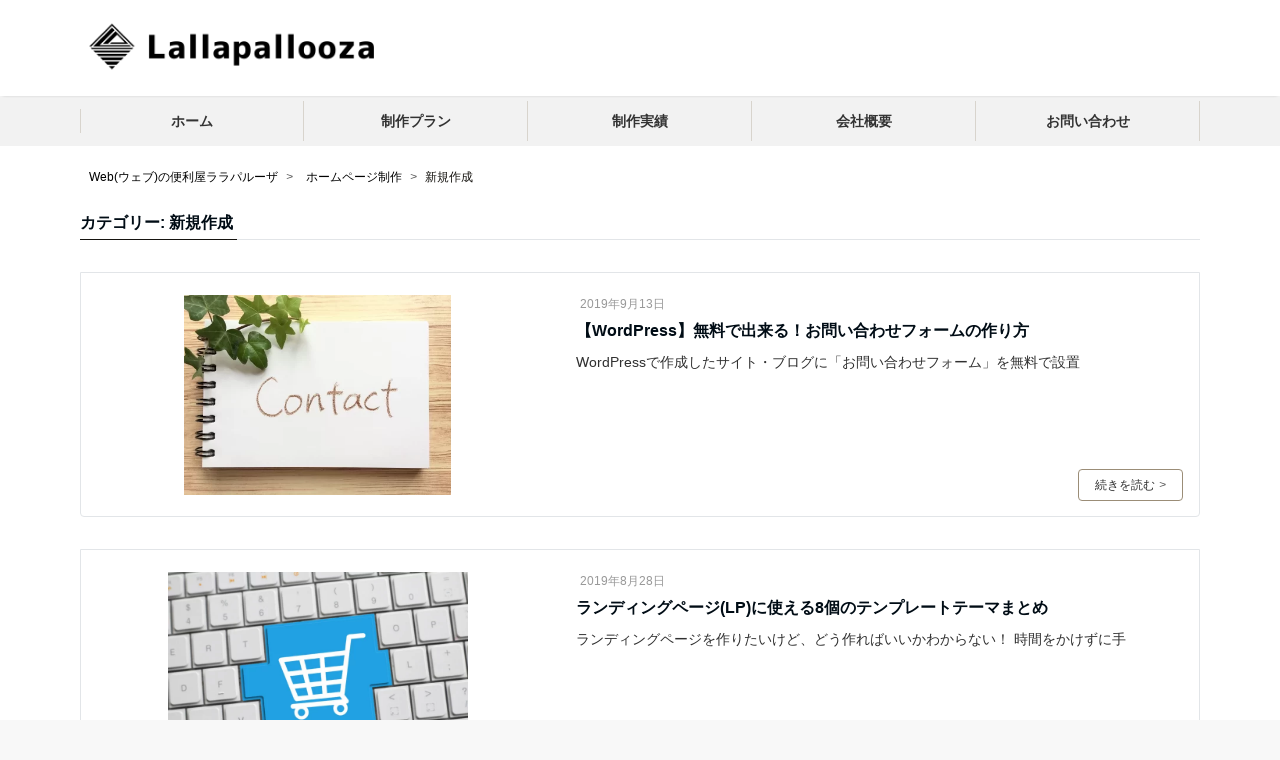

--- FILE ---
content_type: text/html; charset=UTF-8
request_url: https://lallapallooza.jp/category/homepage/new-page/
body_size: 6932
content:
<!DOCTYPE html>
<html dir="ltr" lang="ja" prefix="og: https://ogp.me/ns#" dir="ltr">
<head prefix="og: http://ogp.me/ns# fb: http://ogp.me/ns/fb# website: http://ogp.me/ns/website#">
<meta charset="UTF-8">
<meta name="viewport" content="width=device-width,initial-scale=1.0">


<meta name="keywords" content="新規作成" >
<meta name="description" content="新規作成 - カテゴリ一 記事一覧">
<link media="all" href="https://lallapallooza.jp/wp-content/cache/autoptimize/css/autoptimize_6f0dba2939f07c16874511e27707e4fb.css" rel="stylesheet"><title>新規作成 | Web(ウェブ)の便利屋ララパルーザ</title>

		<!-- All in One SEO 4.9.3 - aioseo.com -->
	<meta name="robots" content="max-image-preview:large" />
	<link rel="canonical" href="https://lallapallooza.jp/category/homepage/new-page/" />
	<meta name="generator" content="All in One SEO (AIOSEO) 4.9.3" />
		<script type="application/ld+json" class="aioseo-schema">
			{"@context":"https:\/\/schema.org","@graph":[{"@type":"BreadcrumbList","@id":"https:\/\/lallapallooza.jp\/category\/homepage\/new-page\/#breadcrumblist","itemListElement":[{"@type":"ListItem","@id":"https:\/\/lallapallooza.jp#listItem","position":1,"name":"Home","item":"https:\/\/lallapallooza.jp","nextItem":{"@type":"ListItem","@id":"https:\/\/lallapallooza.jp\/category\/homepage\/#listItem","name":"\u30db\u30fc\u30e0\u30da\u30fc\u30b8\u5236\u4f5c"}},{"@type":"ListItem","@id":"https:\/\/lallapallooza.jp\/category\/homepage\/#listItem","position":2,"name":"\u30db\u30fc\u30e0\u30da\u30fc\u30b8\u5236\u4f5c","item":"https:\/\/lallapallooza.jp\/category\/homepage\/","nextItem":{"@type":"ListItem","@id":"https:\/\/lallapallooza.jp\/category\/homepage\/new-page\/#listItem","name":"\u65b0\u898f\u4f5c\u6210"},"previousItem":{"@type":"ListItem","@id":"https:\/\/lallapallooza.jp#listItem","name":"Home"}},{"@type":"ListItem","@id":"https:\/\/lallapallooza.jp\/category\/homepage\/new-page\/#listItem","position":3,"name":"\u65b0\u898f\u4f5c\u6210","previousItem":{"@type":"ListItem","@id":"https:\/\/lallapallooza.jp\/category\/homepage\/#listItem","name":"\u30db\u30fc\u30e0\u30da\u30fc\u30b8\u5236\u4f5c"}}]},{"@type":"CollectionPage","@id":"https:\/\/lallapallooza.jp\/category\/homepage\/new-page\/#collectionpage","url":"https:\/\/lallapallooza.jp\/category\/homepage\/new-page\/","name":"\u65b0\u898f\u4f5c\u6210 | Web(\u30a6\u30a7\u30d6)\u306e\u4fbf\u5229\u5c4b\u30e9\u30e9\u30d1\u30eb\u30fc\u30b6","inLanguage":"ja","isPartOf":{"@id":"https:\/\/lallapallooza.jp\/#website"},"breadcrumb":{"@id":"https:\/\/lallapallooza.jp\/category\/homepage\/new-page\/#breadcrumblist"}},{"@type":"Organization","@id":"https:\/\/lallapallooza.jp\/#organization","name":"\u682a\u5f0f\u4f1a\u793e\u30e9\u30e9\u30d1\u30eb\u30fc\u30b6","description":"Web\uff08\u30a6\u30a7\u30d6\uff09\u30b5\u30a4\u30c8\u306e\u5236\u4f5c\u3084\u904b\u55b6\u3001\u3061\u3087\u3063\u3068\u3057\u305f\u4fee\u6b63\u306a\u3069\u3069\u3053\u306b\u983c\u3093\u3067\u3044\u3044\u304b\u5206\u304b\u3089\u306a\u3044\u4e8b\u3084\u3001\u30c4\u30fc\u30eb\u5236\u4f5c\u3001\u30b7\u30b9\u30c6\u30e0\u958b\u767a\u306a\u3089\u5f0a\u793e\u306b\u304a\u4efb\u305b\u304f\u3060\u3055\u3044\u3002","url":"https:\/\/lallapallooza.jp\/","logo":{"@type":"ImageObject","url":"https:\/\/lallapallooza.jp\/wp-content\/uploads\/2019\/08\/favicon.png","@id":"https:\/\/lallapallooza.jp\/category\/homepage\/new-page\/#organizationLogo","width":600,"height":600},"image":{"@id":"https:\/\/lallapallooza.jp\/category\/homepage\/new-page\/#organizationLogo"}},{"@type":"WebSite","@id":"https:\/\/lallapallooza.jp\/#website","url":"https:\/\/lallapallooza.jp\/","name":"Web\uff08\u30a6\u30a7\u30d6\uff09\u306e\u4fbf\u5229\u5c4bLallapallooza\uff08\u30e9\u30e9\u30d1\u30eb\u30fc\u30b6\uff09","description":"Web\uff08\u30a6\u30a7\u30d6\uff09\u30b5\u30a4\u30c8\u306e\u5236\u4f5c\u3084\u904b\u55b6\u3001\u3061\u3087\u3063\u3068\u3057\u305f\u4fee\u6b63\u306a\u3069\u3069\u3053\u306b\u983c\u3093\u3067\u3044\u3044\u304b\u5206\u304b\u3089\u306a\u3044\u4e8b\u3084\u3001\u30c4\u30fc\u30eb\u5236\u4f5c\u3001\u30b7\u30b9\u30c6\u30e0\u958b\u767a\u306a\u3089\u5f0a\u793e\u306b\u304a\u4efb\u305b\u304f\u3060\u3055\u3044\u3002","inLanguage":"ja","publisher":{"@id":"https:\/\/lallapallooza.jp\/#organization"}}]}
		</script>
		<!-- All in One SEO -->

<link rel='dns-prefetch' href='//ajax.googleapis.com' />
<link rel="alternate" type="application/rss+xml" title="Web(ウェブ)の便利屋ララパルーザ &raquo; フィード" href="https://lallapallooza.jp/feed/" />
<link rel="alternate" type="application/rss+xml" title="Web(ウェブ)の便利屋ララパルーザ &raquo; コメントフィード" href="https://lallapallooza.jp/comments/feed/" />
<link rel="alternate" type="application/rss+xml" title="Web(ウェブ)の便利屋ララパルーザ &raquo; 新規作成 カテゴリーのフィード" href="https://lallapallooza.jp/category/homepage/new-page/feed/" />
		<!-- This site uses the Google Analytics by ExactMetrics plugin v8.3.2 - Using Analytics tracking - https://www.exactmetrics.com/ -->
							<script src="//www.googletagmanager.com/gtag/js?id=G-KZCQJWXQ9L"  data-cfasync="false" data-wpfc-render="false" type="text/javascript" async></script>
			<script data-cfasync="false" data-wpfc-render="false" type="text/javascript">
				var em_version = '8.3.2';
				var em_track_user = true;
				var em_no_track_reason = '';
								var ExactMetricsDefaultLocations = {"page_location":"https:\/\/lallapallooza.jp\/category\/homepage\/new-page\/"};
				if ( typeof ExactMetricsPrivacyGuardFilter === 'function' ) {
					var ExactMetricsLocations = (typeof ExactMetricsExcludeQuery === 'object') ? ExactMetricsPrivacyGuardFilter( ExactMetricsExcludeQuery ) : ExactMetricsPrivacyGuardFilter( ExactMetricsDefaultLocations );
				} else {
					var ExactMetricsLocations = (typeof ExactMetricsExcludeQuery === 'object') ? ExactMetricsExcludeQuery : ExactMetricsDefaultLocations;
				}

								var disableStrs = [
										'ga-disable-G-KZCQJWXQ9L',
									];

				/* Function to detect opted out users */
				function __gtagTrackerIsOptedOut() {
					for (var index = 0; index < disableStrs.length; index++) {
						if (document.cookie.indexOf(disableStrs[index] + '=true') > -1) {
							return true;
						}
					}

					return false;
				}

				/* Disable tracking if the opt-out cookie exists. */
				if (__gtagTrackerIsOptedOut()) {
					for (var index = 0; index < disableStrs.length; index++) {
						window[disableStrs[index]] = true;
					}
				}

				/* Opt-out function */
				function __gtagTrackerOptout() {
					for (var index = 0; index < disableStrs.length; index++) {
						document.cookie = disableStrs[index] + '=true; expires=Thu, 31 Dec 2099 23:59:59 UTC; path=/';
						window[disableStrs[index]] = true;
					}
				}

				if ('undefined' === typeof gaOptout) {
					function gaOptout() {
						__gtagTrackerOptout();
					}
				}
								window.dataLayer = window.dataLayer || [];

				window.ExactMetricsDualTracker = {
					helpers: {},
					trackers: {},
				};
				if (em_track_user) {
					function __gtagDataLayer() {
						dataLayer.push(arguments);
					}

					function __gtagTracker(type, name, parameters) {
						if (!parameters) {
							parameters = {};
						}

						if (parameters.send_to) {
							__gtagDataLayer.apply(null, arguments);
							return;
						}

						if (type === 'event') {
														parameters.send_to = exactmetrics_frontend.v4_id;
							var hookName = name;
							if (typeof parameters['event_category'] !== 'undefined') {
								hookName = parameters['event_category'] + ':' + name;
							}

							if (typeof ExactMetricsDualTracker.trackers[hookName] !== 'undefined') {
								ExactMetricsDualTracker.trackers[hookName](parameters);
							} else {
								__gtagDataLayer('event', name, parameters);
							}
							
						} else {
							__gtagDataLayer.apply(null, arguments);
						}
					}

					__gtagTracker('js', new Date());
					__gtagTracker('set', {
						'developer_id.dNDMyYj': true,
											});
					if ( ExactMetricsLocations.page_location ) {
						__gtagTracker('set', ExactMetricsLocations);
					}
										__gtagTracker('config', 'G-KZCQJWXQ9L', {"forceSSL":"true"} );
															window.gtag = __gtagTracker;										(function () {
						/* https://developers.google.com/analytics/devguides/collection/analyticsjs/ */
						/* ga and __gaTracker compatibility shim. */
						var noopfn = function () {
							return null;
						};
						var newtracker = function () {
							return new Tracker();
						};
						var Tracker = function () {
							return null;
						};
						var p = Tracker.prototype;
						p.get = noopfn;
						p.set = noopfn;
						p.send = function () {
							var args = Array.prototype.slice.call(arguments);
							args.unshift('send');
							__gaTracker.apply(null, args);
						};
						var __gaTracker = function () {
							var len = arguments.length;
							if (len === 0) {
								return;
							}
							var f = arguments[len - 1];
							if (typeof f !== 'object' || f === null || typeof f.hitCallback !== 'function') {
								if ('send' === arguments[0]) {
									var hitConverted, hitObject = false, action;
									if ('event' === arguments[1]) {
										if ('undefined' !== typeof arguments[3]) {
											hitObject = {
												'eventAction': arguments[3],
												'eventCategory': arguments[2],
												'eventLabel': arguments[4],
												'value': arguments[5] ? arguments[5] : 1,
											}
										}
									}
									if ('pageview' === arguments[1]) {
										if ('undefined' !== typeof arguments[2]) {
											hitObject = {
												'eventAction': 'page_view',
												'page_path': arguments[2],
											}
										}
									}
									if (typeof arguments[2] === 'object') {
										hitObject = arguments[2];
									}
									if (typeof arguments[5] === 'object') {
										Object.assign(hitObject, arguments[5]);
									}
									if ('undefined' !== typeof arguments[1].hitType) {
										hitObject = arguments[1];
										if ('pageview' === hitObject.hitType) {
											hitObject.eventAction = 'page_view';
										}
									}
									if (hitObject) {
										action = 'timing' === arguments[1].hitType ? 'timing_complete' : hitObject.eventAction;
										hitConverted = mapArgs(hitObject);
										__gtagTracker('event', action, hitConverted);
									}
								}
								return;
							}

							function mapArgs(args) {
								var arg, hit = {};
								var gaMap = {
									'eventCategory': 'event_category',
									'eventAction': 'event_action',
									'eventLabel': 'event_label',
									'eventValue': 'event_value',
									'nonInteraction': 'non_interaction',
									'timingCategory': 'event_category',
									'timingVar': 'name',
									'timingValue': 'value',
									'timingLabel': 'event_label',
									'page': 'page_path',
									'location': 'page_location',
									'title': 'page_title',
									'referrer' : 'page_referrer',
								};
								for (arg in args) {
																		if (!(!args.hasOwnProperty(arg) || !gaMap.hasOwnProperty(arg))) {
										hit[gaMap[arg]] = args[arg];
									} else {
										hit[arg] = args[arg];
									}
								}
								return hit;
							}

							try {
								f.hitCallback();
							} catch (ex) {
							}
						};
						__gaTracker.create = newtracker;
						__gaTracker.getByName = newtracker;
						__gaTracker.getAll = function () {
							return [];
						};
						__gaTracker.remove = noopfn;
						__gaTracker.loaded = true;
						window['__gaTracker'] = __gaTracker;
					})();
									} else {
										console.log("");
					(function () {
						function __gtagTracker() {
							return null;
						}

						window['__gtagTracker'] = __gtagTracker;
						window['gtag'] = __gtagTracker;
					})();
									}
			</script>
				<!-- / Google Analytics by ExactMetrics -->
		







<script defer='defer' src="https://lallapallooza.jp/wp-content/plugins/google-analytics-dashboard-for-wp/assets/js/frontend-gtag.min.js?ver=8.3.2" type="text/javascript" defer=""></script>
<script data-cfasync="false" data-wpfc-render="false" type="text/javascript" id='exactmetrics-frontend-script-js-extra'>/* <![CDATA[ */
var exactmetrics_frontend = {"js_events_tracking":"true","download_extensions":"zip,mp3,mpeg,pdf,docx,pptx,xlsx,rar","inbound_paths":"[{\"path\":\"\\\/go\\\/\",\"label\":\"affiliate\"},{\"path\":\"\\\/recommend\\\/\",\"label\":\"affiliate\"}]","home_url":"https:\/\/lallapallooza.jp","hash_tracking":"false","v4_id":"G-KZCQJWXQ9L"};/* ]]> */
</script>
<script type='text/javascript' defer='defer' src='https://ajax.googleapis.com/ajax/libs/jquery/2.1.3/jquery.min.js?ver=7b25eba967e49d7a5cdcac1b2aea3483' id='jquery-js'></script>
<link rel="https://api.w.org/" href="https://lallapallooza.jp/wp-json/" /><link rel="alternate" type="application/json" href="https://lallapallooza.jp/wp-json/wp/v2/categories/45" />
<link rel="icon" href="https://lallapallooza.jp/wp-content/uploads/2019/08/cropped-R_CW_600x600-32x32.png" sizes="32x32" />
<link rel="icon" href="https://lallapallooza.jp/wp-content/uploads/2019/08/cropped-R_CW_600x600-192x192.png" sizes="192x192" />
<link rel="apple-touch-icon" href="https://lallapallooza.jp/wp-content/uploads/2019/08/cropped-R_CW_600x600-180x180.png" />
<meta name="msapplication-TileImage" content="https://lallapallooza.jp/wp-content/uploads/2019/08/cropped-R_CW_600x600-270x270.png" />
		
		<!-- Google tag (gtag.js) -->
<script async src="https://www.googletagmanager.com/gtag/js?id=G-VMY6MGDKPT"></script>
<script>
  window.dataLayer = window.dataLayer || [];
  function gtag(){dataLayer.push(arguments);}
  gtag('js', new Date());

  gtag('config', 'G-VMY6MGDKPT');
</script>
</head>
<body data-rsssl=1 id="top" class="archive category category-new-page category-45 metaslider-plugin">
<header id="header-wrapper" class="clearfix" itemscope itemtype="http://schema.org/WPHeader">
		<!--header-->
	<div class="header">
		<div class="container header-area-height">
						<div class="col12 header-brand">
			<div class="header-table">
<div class="header-logo"><h1><a href="https://lallapallooza.jp/"><img src="https://lallapallooza.jp/wp-content/uploads/2019/08/H_BW_660x120.png" alt="Web(ウェブ)の便利屋ララパルーザ" ></a></h1></div>
</div>
			</div>
									<!--modal menu-->
			<div class="modal-menu">
				<a href="#modal-global-nav" data-remodal-target="modal-global-nav">
										<span class="modal-menutxt">Menu</span>
										<span class="modal-gloval-icon">
						<span class="modal-gloval-icon-bar"></span>
						<span class="modal-gloval-icon-bar"></span>
						<span class="modal-gloval-icon-bar"></span>
					</span>
				</a>
			</div>
			<!--end modal menu-->
		</div>
		<!--global nav-->
<div class="remodal" data-remodal-id="modal-global-nav" data-remodal-options="hashTracking:false">
	<button data-remodal-action="close" class="remodal-close modal-global-nav-close"></button>
	<div id="modal-global-nav-container">
		<div class="modal-header-logo"><a href="https://lallapallooza.jp/"><img src="https://lallapallooza.jp/wp-content/uploads/2019/08/H_BW_660x120.png" alt="Web(ウェブ)の便利屋ララパルーザ" ></a></div>
		<nav>
		<ul id="menu-%e3%82%b0%e3%83%ad%e3%83%bc%e3%83%90%e3%83%ab%e3%83%a1%e3%83%8b%e3%83%a5%e3%83%bc" class="global-nav global-nav-default"><li id="menu-item-193" class="menu-item menu-item-type-custom menu-item-object-custom menu-item-home menu-item-193"><span class="exit-remodal"><a href="https://lallapallooza.jp/">ホーム</a></span></li>
<li id="menu-item-1771" class="menu-item menu-item-type-post_type menu-item-object-page menu-item-1771"><span class="exit-remodal"><a href="https://lallapallooza.jp/service/">制作プラン</a></span></li>
<li id="menu-item-4377" class="menu-item menu-item-type-post_type menu-item-object-page menu-item-4377"><span class="exit-remodal"><a href="https://lallapallooza.jp/works/">制作実績</a></span></li>
<li id="menu-item-3566" class="menu-item menu-item-type-post_type menu-item-object-page menu-item-3566"><span class="exit-remodal"><a href="https://lallapallooza.jp/company/">会社概要</a></span></li>
<li id="menu-item-270" class="menu-item menu-item-type-post_type menu-item-object-page menu-item-270"><span class="exit-remodal"><a href="https://lallapallooza.jp/contact/">お問い合わせ</a></span></li>
</ul>		</nav>
			</div>
</div>
<!--end global nav-->	</div>
	<!--end header-->
</header>
<!--global nav-->
<div id="gnav" class="default-nav">
	<div class="container">
		<div class="col12">
			<nav id="menu">
			<ul id="menu-%e3%82%b0%e3%83%ad%e3%83%bc%e3%83%90%e3%83%ab%e3%83%a1%e3%83%8b%e3%83%a5%e3%83%bc-1" class="global-nav global-nav-default"><li class="menu-item menu-item-type-custom menu-item-object-custom menu-item-home menu-item-193"><a href="https://lallapallooza.jp/">ホーム</a></li>
<li class="menu-item menu-item-type-post_type menu-item-object-page menu-item-1771"><a href="https://lallapallooza.jp/service/">制作プラン</a></li>
<li class="menu-item menu-item-type-post_type menu-item-object-page menu-item-4377"><a href="https://lallapallooza.jp/works/">制作実績</a></li>
<li class="menu-item menu-item-type-post_type menu-item-object-page menu-item-3566"><a href="https://lallapallooza.jp/company/">会社概要</a></li>
<li class="menu-item menu-item-type-post_type menu-item-object-page menu-item-270"><a href="https://lallapallooza.jp/contact/">お問い合わせ</a></li>
</ul>			</nav>
		</div>
	</div>
</div>
<!--end global nav-->
<!--scroll nav-->
<div id="scroll-nav" class="display-none ">
	<div class="container">
		<div class="col4 first">
			<div class="header-table">
<div class="header-logo"><a href="https://lallapallooza.jp/"><img src="https://lallapallooza.jp/wp-content/uploads/2019/08/H_BW_660x120.png" alt="Web(ウェブ)の便利屋ララパルーザ" ></a></div>
</div>
		</div>
		<div class="col8">
			<nav class="scroll-nav-inner br-pc">
			<ul id="menu-%e3%82%b0%e3%83%ad%e3%83%bc%e3%83%90%e3%83%ab%e3%83%a1%e3%83%8b%e3%83%a5%e3%83%bc-2" class="global-nav global-nav-scroll"><li class="menu-item menu-item-type-custom menu-item-object-custom menu-item-home menu-item-193"><a href="https://lallapallooza.jp/">ホーム</a></li>
<li class="menu-item menu-item-type-post_type menu-item-object-page menu-item-1771"><a href="https://lallapallooza.jp/service/">制作プラン</a></li>
<li class="menu-item menu-item-type-post_type menu-item-object-page menu-item-4377"><a href="https://lallapallooza.jp/works/">制作実績</a></li>
<li class="menu-item menu-item-type-post_type menu-item-object-page menu-item-3566"><a href="https://lallapallooza.jp/company/">会社概要</a></li>
<li class="menu-item menu-item-type-post_type menu-item-object-page menu-item-270"><a href="https://lallapallooza.jp/contact/">お問い合わせ</a></li>
</ul>			</nav>
		</div>
	</div>
</div>
<!--end scroll nav--><!--mobile scroll nav-->
<div id="mb-scroll-nav" class="display-none ">
	<div class="container">
		<div class="header-table">
<div class="header-logo"><a href="https://lallapallooza.jp/"><img src="https://lallapallooza.jp/wp-content/uploads/2019/08/H_BW_660x120.png" alt="Web(ウェブ)の便利屋ララパルーザ" ></a></div>
</div>
				<!--mobile menu-->
		<div class="modal-menu">
			<a href="#modal-global-nav" data-remodal-target="modal-global-nav">
								<span class="modal-menutxt">Menu</span>
				 				<span class="modal-gloval-icon">
					<span class="modal-gloval-icon-bar"></span>
					<span class="modal-gloval-icon-bar"></span>
					<span class="modal-gloval-icon-bar"></span>
				</span>
			</a>
		</div>
		<!--end mobile menu-->
	</div>
</div>
<!--end mobile scroll nav-->
<!--content-->
<div class="content">
	<div class="container">
		<!--breadcrumb-->
	<nav id="breadcrumb" class="col12 rcrumbs clearfix">
	<ol itemtype="http://schema.org/BreadcrumbList"><li itemprop="itemListElement" itemscope itemtype="http://schema.org/ListItem"><i class="fa fa-home"></i><a itemprop="url" href="https://lallapallooza.jp/"><span itemprop="name">Web(ウェブ)の便利屋ララパルーザ</span></a><i class="fa fa-angle-right"></i></li><li itemprop="itemListElement" itemscope itemtype="http://schema.org/ListItem"><a itemprop="url" href="https://lallapallooza.jp/category/homepage/"><span itemprop="name">ホームページ制作</span></a><i class="fa fa-angle-right"></i></li><li><span>新規作成</span></li></ol>
</nav>
<!--end breadcrumb-->		<!--main-->
		<main>
			<div class="col12 clearfix">
								<div class="archive-title"><h1><span>カテゴリー: <span>新規作成</span></span></h1></div>								<div class="archive-description">
					<p></p>
                                				</div>
												



<div class="clearfix post-2402 post type-post status-publish format-standard has-post-thumbnail category-wordpress category-contact category-plugin category-new-page one-column ar-one-column au-one-column">
	<!--loop of article-->
	
	
	<article class="archive-list">
		<!--thumbnail-->
<div class="eye-catch">
	<a class="image-link-border" href="https://lallapallooza.jp/2402/"><img width="349" height="262" src="https://lallapallooza.jp/wp-content/uploads/2019/09/b55b5dc7efc5114ca3693c0e0d19f925_t.jpeg" class="attachment-small-thumbnail size-small-thumbnail wp-post-image" alt="" decoding="async" srcset="https://lallapallooza.jp/wp-content/uploads/2019/09/b55b5dc7efc5114ca3693c0e0d19f925_t.jpeg 453w, https://lallapallooza.jp/wp-content/uploads/2019/09/b55b5dc7efc5114ca3693c0e0d19f925_t-300x225.jpeg 300w" sizes="(max-width: 349px) 100vw, 349px" /></a>
</div>
<!--end thumbnail-->		<header class="archive-header">
			<ul class="post-meta clearfix">
<li><i class="fa fa-clock-o"></i><time class="date published updated" datetime="2019-09-13">2019年9月13日</time></li>
</ul >
			<h2 class="archive-header-title"><a href="https://lallapallooza.jp/2402/">【WordPress】無料で出来る！お問い合わせフォームの作り方</a></h2>
						<p>WordPressで作成したサイト・ブログに「お問い合わせフォーム」を無料で設置</p>
						<div class="read-more"><a class="btn-border btn-mid" href="https://lallapallooza.jp/2402/">続きを読む<i class="fa fa-angle-right"></i></a></div>		</header>
	</article>
		
	
	<article class="archive-list">
		<!--thumbnail-->
<div class="eye-catch">
	<a class="image-link-border" href="https://lallapallooza.jp/2181/"><img width="393" height="262" src="https://lallapallooza.jp/wp-content/uploads/2019/08/cb34a8c03ad95c1316fd3db0b9899f44_l.jpg" class="attachment-small-thumbnail size-small-thumbnail wp-post-image" alt="" decoding="async" loading="lazy" srcset="https://lallapallooza.jp/wp-content/uploads/2019/08/cb34a8c03ad95c1316fd3db0b9899f44_l.jpg 4157w, https://lallapallooza.jp/wp-content/uploads/2019/08/cb34a8c03ad95c1316fd3db0b9899f44_l-300x200.jpg 300w, https://lallapallooza.jp/wp-content/uploads/2019/08/cb34a8c03ad95c1316fd3db0b9899f44_l-768x512.jpg 768w, https://lallapallooza.jp/wp-content/uploads/2019/08/cb34a8c03ad95c1316fd3db0b9899f44_l-1024x683.jpg 1024w" sizes="(max-width: 393px) 100vw, 393px" /></a>
</div>
<!--end thumbnail-->		<header class="archive-header">
			<ul class="post-meta clearfix">
<li><i class="fa fa-clock-o"></i><time class="date published updated" datetime="2019-08-28">2019年8月28日</time></li>
</ul >
			<h2 class="archive-header-title"><a href="https://lallapallooza.jp/2181/">ランディングページ(LP)に使える8個のテンプレートテーマまとめ</a></h2>
						<p>ランディングページを作りたいけど、どう作ればいいかわからない！ 時間をかけずに手</p>
						<div class="read-more"><a class="btn-border btn-mid" href="https://lallapallooza.jp/2181/">続きを読む<i class="fa fa-angle-right"></i></a></div>		</header>
	</article>
			<!--end loop of article-->
</div>

			</div>
		</main>
		<!--end main-->
	</div>
</div>
<!--end content-->

<!--footer-->
<div class="contactarea">
<div class="contacttel">
<div class="contactmail">
	<a href="https://lallapallooza.jp/contact/"><div class="contactmail02">お問い合わせはこちら</div></a>
</div>
</div>
<footer class="footer">
			


	<div class="container">
		<div class="col12">
			<div class="pagetop wow slideInUp"><a href="#top"><i class="fa fa-chevron-up" aria-hidden="true"></i><span class="br"></span>Page Top</a></div>						<ul id="menu-footer-nav" class="footer-nav">
			<li id="menu-item-2160" class="menu-item menu-item-type-custom menu-item-object-custom menu-item-home menu-item-2160"><a href="https://lallapallooza.jp/">ホーム</a></li>
<li id="menu-item-4675" class="menu-item menu-item-type-post_type menu-item-object-page menu-item-4675"><a href="https://lallapallooza.jp/law/">特定商取引法に基づく表記</a></li>
<li id="menu-item-4676" class="menu-item menu-item-type-post_type menu-item-object-page menu-item-4676"><a href="https://lallapallooza.jp/privacy/">プライバシーポリシー</a></li>
						</ul>
						<div class="copyright">
<small>&copy;&nbsp;<a href="https://lallapallooza.jp">Web(ウェブ)の便利屋ララパルーザ</a><br class="br-sp"> Powered by <a href="https://wp-emanon.jp/" title="WordPressテーマ Emanon" target="_blank">Emanon</a></small>
</div>
		</div>
	</div>
</footer>
<!--end footer-->
<script defer='defer' src="https://lallapallooza.jp/wp-content/plugins/contact-form-7/includes/swv/js/index.js?ver=5.8.7" type="text/javascript" defer=""></script>
<script type='text/javascript' id='contact-form-7-js-extra'>
/* <![CDATA[ */
var wpcf7 = {"api":{"root":"https:\/\/lallapallooza.jp\/wp-json\/","namespace":"contact-form-7\/v1"}};
/* ]]> */
</script>
<script defer='defer' src="https://lallapallooza.jp/wp-content/plugins/contact-form-7/includes/js/index.js?ver=5.8.7" type="text/javascript" defer=""></script>
<script type='text/javascript' id='toc-front-js-extra'>
/* <![CDATA[ */
var tocplus = {"smooth_scroll":"1","visibility_show":"\u8868\u793a","visibility_hide":"\u975e\u8868\u793a","width":"Auto"};
/* ]]> */
</script>
<script defer='defer' src="https://lallapallooza.jp/wp-content/plugins/table-of-contents-plus/front.min.js?ver=2411.1" type="text/javascript" defer=""></script>
<script defer='defer' src="https://lallapallooza.jp/wp-content/themes/emanon-pro/lib/js/master.js?ver=7b25eba967e49d7a5cdcac1b2aea3483" type="text/javascript" defer=""></script>
<script defer='defer' src="https://lallapallooza.jp/wp-content/themes/emanon-pro/lib/js/custom.min.js?ver=7b25eba967e49d7a5cdcac1b2aea3483" type="text/javascript" defer=""></script>
<script defer='defer' src="https://lallapallooza.jp/wp-content/themes/emanon-pro/lib/js/cookie-min.js?ver=7b25eba967e49d7a5cdcac1b2aea3483" type="text/javascript" defer=""></script>
<script defer='defer' src="https://lallapallooza.jp/wp-content/themes/emanon-pro/lib/js/wow.min.js?ver=7b25eba967e49d7a5cdcac1b2aea3483" type="text/javascript" defer=""></script>
<script defer='defer' src="https://lallapallooza.jp/wp-content/themes/emanon-pro/lib/js/wow-init-stop-mobile.js?ver=7b25eba967e49d7a5cdcac1b2aea3483" type="text/javascript" defer=""></script>
</body>
</html>
